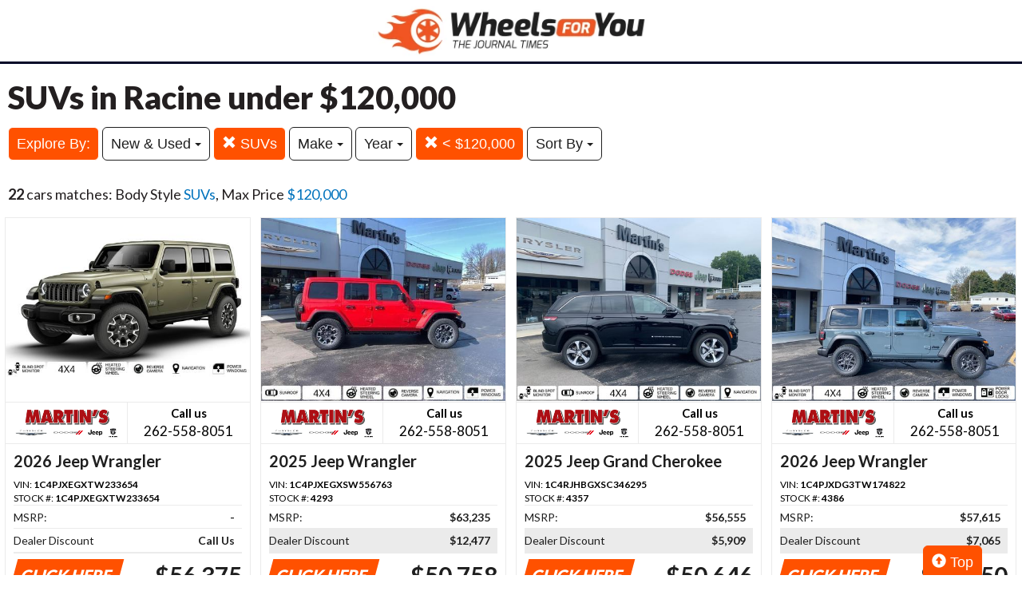

--- FILE ---
content_type: text/html; charset=UTF-8
request_url: https://autos.journaltimes.com/search?&sf_bodyStyle=SUVs&max_price=120000
body_size: 8467
content:
<!doctype html>
<html lang="en">
<head>
<meta http-equiv="Content-Type" content="text/html; charset=utf-8" />
<title>SUVs in Racine under $120,000</title>
<meta name="description" content="Schedule Your Test Drive Today! Body Style SUVs,  Max Price $120,000">
<meta name="viewport" content="width=device-width, initial-scale=1, maximum-scale=5, user-scalable=yes">
<meta name="format-detection" content="telephone=yes">


<script src="https://ajax.googleapis.com/ajax/libs/jquery/3.5.1/jquery.min.js"></script>


<!-- Latest compiled and minified CSS -->
<link rel="stylesheet" href="https://stackpath.bootstrapcdn.com/bootstrap/3.4.1/css/bootstrap.min.css" integrity="sha384-HSMxcRTRxnN+Bdg0JdbxYKrThecOKuH5zCYotlSAcp1+c8xmyTe9GYg1l9a69psu" crossorigin="anonymous"   media="all">



<!-- Latest compiled and minified JavaScript -->
<script src="https://stackpath.bootstrapcdn.com/bootstrap/3.4.1/js/bootstrap.min.js" integrity="sha384-aJ21OjlMXNL5UyIl/XNwTMqvzeRMZH2w8c5cRVpzpU8Y5bApTppSuUkhZXN0VxHd" crossorigin="anonymous" async></script>

<link href="https://fonts.googleapis.com/css?family=Nunito:800|Open+Sans:500,600,700,800,800i,normal|Roboto:300,400,700,900" rel="stylesheet"  media="all"> 
	<link href='https://fonts.googleapis.com/css?family=Roboto:400,300,100,500,700,900' rel='stylesheet' type='text/css'>
	<link href='https://fonts.googleapis.com/css?family=Open+Sans:400,600,700,800' rel='stylesheet' type='text/css'>
<link href="https://fonts.googleapis.com/css?family=Lato:100,300,400,700,900&display=swap" rel="stylesheet"> 
	
<!--
<link href="layout.css" rel="stylesheet"> 
--->



<!- HEAD -->
<!-- Google Tag Manager -->
<script>(function(w,d,s,l,i){w[l]=w[l]||[];w[l].push({'gtm.start':
new Date().getTime(),event:'gtm.js'});var f=d.getElementsByTagName(s)[0],
j=d.createElement(s),dl=l!='dataLayer'?'&l='+l:'';j.async=true;j.src=
'https://www.googletagmanager.com/gtm.js?id='+i+dl;f.parentNode.insertBefore(j,f);
})(window,document,'script','dataLayer','GTM-TDWDC2');</script>
<!-- End Google Tag Manager -->


<link rel="stylesheet" type="text/css" href="/fledit/get/website/39.css?minify=1&webp=1&54713" media="all">
<script type="text/javascript">


var et_url = 'https://analytics-prd.aws.wehaa.net/api/v1/trackings';
var trk_domain = "autos.journaltimes.com";
var trk_source = "website";
var trk_group = "default";

function et_send(data){
    var xhr = new XMLHttpRequest();
    //xhr.withCredentials = true;
    xhr.addEventListener("readystatechange", function () {
      if (this.readyState === this.DONE) {
        //console.log(this.responseText);
      }
    });
    xhr.open("POST", et_url);
    xhr.setRequestHeader("content-type", "application/json");
    xhr.setRequestHeader("x-tenant", 'ua-125407218-15');
    //xhr.setRequestHeader("auth", et_token);
    xhr.setRequestHeader("x-cat", 'dealers');
    xhr.send(data);

}



</script>


<script type="text/javascript">
    /*begin elastic tracking*/
    var data_send = {         trk_group: trk_group    };
    var tracking_data = JSON.stringify({ "action": "pageview", "category": 'search',  "value": 1, "domain": trk_domain, "source": trk_source, "label": data_send });
    et_send(tracking_data);
    /*end elastic tracking*/
</script>
</head>

<body class="search-grid-container">

	<a class="skip-to-content-link" href="#nav_bar">skip to content</a>
<!- BODY -->
<!-- Google Tag Manager (noscript) -->
<noscript><iframe src="https://www.googletagmanager.com/ns.html?id=GTM-TDWDC2"
height="0" width="0" style="display:none;visibility:hidden"></iframe></noscript>
<!-- End Google Tag Manager (noscript) -->





<div id="main_logo_bar">
		<a href="/" class="logo " title="home">
		&nbsp;
	</a>
</div>

<div class="search-grid-container-all main_content_width">
	
<!--------------- ----------------->


<div class="search-grid-container-header">

	<div class="main_content_width">
		<div id="h1_area" class="">

			<div id="the_h1"><h1>SUVs in Racine under $120,000</h1></div>
			<span id="the_h2"></span>

		</div>
	</div>

	

	<div class="" id="nav_bar">
	
<div id="navtop" style="width: 100%" class="main_content_width">
	<nav>

		<div class="btn-group" role="group" style="margin-top: 5px;">
			<button type="button" class="btn btn-default active" aria-expanded="false" id="btn_filter_by">Explore By:	</button>
		</div>

						<div class="btn-group" role="group" style="margin-top: 5px;">
							<button type="button" class="btn btn-default dropdown-toggle" data-toggle="dropdown" aria-haspopup="true" aria-expanded="false" id="drop_ctype">
							New & Used
							<span class="caret"></span>
							</button>
							<ul class="dropdown-menu dropdown-menu-center" id="menu_ctype">
				<li><a href="./search?sf_bodyStyle=SUVs&max_price=120000&ctype=New" onclick="return loadCarList(this.href);"><span id="filter_opt_New">New</span> (17)</a></li><li><a href="./search?sf_bodyStyle=SUVs&max_price=120000&ctype=Used" onclick="return loadCarList(this.href);"><span id="filter_opt_Used">Used</span> (5)</a></li> </ul></div>

					<div class="btn-group" role="group" style="margin-top: 5px;">
						<a href="./search?&max_price=120000" onclick="return loadCarList(this.href);" type="button" class="btn btn-default dropdown-toggle active">
						<span class="glyphicon glyphicon-remove"></span> 
						SUVs
			
						</a>
						</div>
			

						<div class="btn-group" role="group" style="margin-top: 5px;">
							<button type="button" class="btn btn-default dropdown-toggle" data-toggle="dropdown" aria-haspopup="true" aria-expanded="false" id="drop_sf_make">
							Make
							<span class="caret"></span>
							</button>
							<ul class="dropdown-menu dropdown-menu-center" id="menu_sf_make">
				<li><a href="./search?sf_bodyStyle=SUVs&max_price=120000&sf_make=Jeep" onclick="return loadCarList(this.href);">Jeep (18)</a></li><li><a href="./search?sf_bodyStyle=SUVs&max_price=120000&sf_make=Dodge" onclick="return loadCarList(this.href);">Dodge (2)</a></li><li><a href="./search?sf_bodyStyle=SUVs&max_price=120000&sf_make=Ford" onclick="return loadCarList(this.href);">Ford (1)</a></li><li><a href="./search?sf_bodyStyle=SUVs&max_price=120000&sf_make=Honda" onclick="return loadCarList(this.href);">Honda (1)</a></li> </ul></div>



						<div class="btn-group" role="group" style="margin-top: 5px;">
							<button type="button" class="btn btn-default dropdown-toggle" data-toggle="dropdown" aria-haspopup="true" aria-expanded="false" id="drop_sf_year">
							Year
							<span class="caret"></span>
							</button>
							<ul class="dropdown-menu dropdown-menu-center" id="menu_sf_year">
				<li><a href="./search?sf_bodyStyle=SUVs&max_price=120000&sf_year=2026" onclick="return loadCarList(this.href);">2026 (6)</a></li><li><a href="./search?sf_bodyStyle=SUVs&max_price=120000&sf_year=2025" onclick="return loadCarList(this.href);">2025 (11)</a></li><li><a href="./search?sf_bodyStyle=SUVs&max_price=120000&sf_year=2024" onclick="return loadCarList(this.href);">2024 (2)</a></li><li><a href="./search?sf_bodyStyle=SUVs&max_price=120000&sf_year=2023" onclick="return loadCarList(this.href);">2023 (1)</a></li><li><a href="./search?sf_bodyStyle=SUVs&max_price=120000&sf_year=2021" onclick="return loadCarList(this.href);">2021 (1)</a></li><li><a href="./search?sf_bodyStyle=SUVs&max_price=120000&sf_year=2018" onclick="return loadCarList(this.href);">2018 (1)</a></li> </ul></div>


					<div class="btn-group" role="group" style="margin-top: 5px;">
						<a href="./search?sf_bodyStyle=SUVs&" onclick="return loadCarList(this.href);" type="button" class="btn btn-default dropdown-toggle active">
						<span class="glyphicon glyphicon-remove"></span> 
						&lt;  $120,000
			
						</a>
						</div>
			



					<div class="btn-group" role="group" style="margin-top: 5px;">
						<button type="button" class="btn btn-default dropdown-toggle" data-toggle="dropdown" aria-haspopup="true" aria-expanded="false" id="drop_sort">
						Sort By
						<span class="caret"></span>
						</button>
						<ul class="dropdown-menu dropdown-menu-center" id="menu_sort">
			<li><a href="./search?sf_bodyStyle=SUVs&max_price=120000&sort=priceDesc" onclick="return loadCarList(this.href);" rel="nofollow">Highest Price</a></li><li><a href="./search?sf_bodyStyle=SUVs&max_price=120000&sort=priceAsc" onclick="return loadCarList(this.href);" rel="nofollow">Lowest Price</a></li><li><a href="./search?sf_bodyStyle=SUVs&max_price=120000&sort=discountDesc" onclick="return loadCarList(this.href);" rel="nofollow">Highest Discount</a></li><li><a href="./search?sf_bodyStyle=SUVs&max_price=120000&sort=monthDesc" onclick="return loadCarList(this.href);" rel="nofollow">$ / Month Desc</a></li><li><a href="./search?sf_bodyStyle=SUVs&max_price=120000&sort=monthAsc" onclick="return loadCarList(this.href);" rel="nofollow">$ / Month Asc</a></li> </ul></div>


		<input type="hidden" id="current_page" value="1" /><input type="hidden" id="filter_ctype" value="" /><input type="hidden" id="filter_location" value="" /><input type="hidden" id="filter_sf_year" value="" /><input type="hidden" id="filter_sf_bodyStyle" value="SUVs" /><input type="hidden" id="filter_sf_make" value="" /><input type="hidden" id="filter_sf_model" value="" /><input type="hidden" id="filter_author_id" value="" /><input type="hidden" id="filter_sf_fuel_type" value="" /><input type="hidden" id="filter_max_price" value="120000" /><input type="hidden" id="filter_sort" value="" />

	</nav>
</div>
	</div><!-- /.container-fluid -->

	
</div>
<!---------------- ---------------->

<div class="main_content_width">
	<div id="cars_content">
		<div id="cars_num_info" ><p><span>22</span> cars matches: Body Style <b>SUVs</b>,  Max Price <b>$120,000</b></p></div>
		
		<div id="car_list">
			<div class="cars-grid-list">
				<div class="car-grid dealer465" data-article-id="3030526" data-dealer-id="465" data-section-id="960">
<a href="https://autos.journaltimes.com/go.php?dealer_id=465&article_id=3030526&ga_id=UA-125407218-15&source=website&url=https%3A%2F%2Fwww.martinsgarage.net%2Fauto%2Fnew-2026-jeep-wrangler-4door-sahara-union-grove-wi%2F115293017%2F%3Futm_source%3DAutosLEE%26utm_medium%3Ddisplay%26utm_campaign%3DOnline%26utm_content%3DWPC%2C1.pid%2C0.did%2C465.didb%2C465.aid%2C3030526.sid%2C0.gap%2C125407218_15.xso%2Cwebsite&vh=9ed648b0ffa05c2e307d6d4f8860afbda2ad50e2" target="_blank" class="track-car-clk" rel="nofollow">
	<div class="car-img-container">

			<img src="https://cars-static.wehaacdn.com/leeautos-aws-wehaa-net/web/images/img.14081927.480x0.0.jpg" class="img-responsive main-image"  onerror="if (this.src != '/web/css/themes/default/imgs/default-photo.png') this.src = '/event/nopicture.jpg';" alt="2026 Jeep Wrangler." >
	</div>
			<div class="logo-phone ">
				<div class="logo">
					<img src="https://cars-static.wehaacdn.com/leeautos-aws-wehaa-net/web/images/img.1845153.jpg" class="img-responsive dealer-logo" alt="Martin Chrysler Dodge Jeep">
				</div>
				<div class="phone_c">
					Call us<br>
					<div class="phone">262-558-8051</div>
				</div>
			</div>
			<div class="data-pad">
				<div class="flexc">
					<div class="title">2026 Jeep Wrangler</div>
				</div>

				<div class="car-vin-stock">
					<div class="sf_vin">VIN: <b>1C4PJXEGXTW233654</b></div>
					<div class="sf_stock">STOCK #: <b>1C4PJXEGXTW233654</b></div>
				</div>

				<div class="msrp_price_txt no_discount" > 
					<div class="price_label">
						MSRP:
					</div>
					<div class="price">
						-&nbsp;&nbsp;&nbsp;
					</div>
				</div>

				<div class="discount_txt no_discount" > 
					<div class="price_label">
						Dealer Discount
					</div>
					<div class="price">
						Call Us&nbsp;&nbsp;&nbsp;
					</div>
				</div>

				<div class="discount_txt" style="display:none"> 
					<div class="price_label">
						&nbsp;&nbsp;&nbsp;Phone
					</div>
					<div class="price">
						-&nbsp;&nbsp;&nbsp;
					</div>
				</div>

			</div>
				<div class="price_txt">
					<div class="price_label">
						<span>CLICK HERE</span>
					</div>
					<div class="price">
						$56,375
					</div>
				</div>
</a>
</div><div class="car-grid dealer465" data-article-id="3023152" data-dealer-id="465" data-section-id="960">
<a href="https://autos.journaltimes.com/go.php?dealer_id=465&article_id=3023152&ga_id=UA-125407218-15&source=website&url=https%3A%2F%2Fwww.martinsgarage.net%2Fauto%2Fnew-2025-jeep-wrangler-4door-sahara-union-grove-wi%2F105861085%2F%3Futm_source%3DAutosLEE%26utm_medium%3Ddisplay%26utm_campaign%3DOnline%26utm_content%3DWPC%2C1.pid%2C0.did%2C465.didb%2C465.aid%2C3023152.sid%2C0.gap%2C125407218_15.xso%2Cwebsite&vh=f42c94bd0042030468549794f85cf13c86502e2a" target="_blank" class="track-car-clk" rel="nofollow">
	<div class="car-img-container">

			<img src="https://cars-static.wehaacdn.com/leeautos-aws-wehaa-net/web/images/img.14081916.480x0.0.jpg" class="img-responsive main-image"  onerror="if (this.src != '/web/css/themes/default/imgs/default-photo.png') this.src = '/event/nopicture.jpg';" alt="2025 Jeep Wrangler." >
	</div>
			<div class="logo-phone ">
				<div class="logo">
					<img src="https://cars-static.wehaacdn.com/leeautos-aws-wehaa-net/web/images/img.1845153.jpg" class="img-responsive dealer-logo" alt="Martin Chrysler Dodge Jeep">
				</div>
				<div class="phone_c">
					Call us<br>
					<div class="phone">262-558-8051</div>
				</div>
			</div>
			<div class="data-pad">
				<div class="flexc">
					<div class="title">2025 Jeep Wrangler</div>
				</div>

				<div class="car-vin-stock">
					<div class="sf_vin">VIN: <b>1C4PJXEGXSW556763</b></div>
					<div class="sf_stock">STOCK #: <b>4293</b></div>
				</div>

				<div class="msrp_price_txt " > 
					<div class="price_label">
						MSRP:
					</div>
					<div class="price">
						$63,235&nbsp;&nbsp;&nbsp;
					</div>
				</div>

				<div class="discount_txt " > 
					<div class="price_label">
						Dealer Discount
					</div>
					<div class="price">
						$12,477&nbsp;&nbsp;&nbsp;
					</div>
				</div>

				<div class="discount_txt" style="display:none"> 
					<div class="price_label">
						&nbsp;&nbsp;&nbsp;Phone
					</div>
					<div class="price">
						-&nbsp;&nbsp;&nbsp;
					</div>
				</div>

			</div>
				<div class="price_txt">
					<div class="price_label">
						<span>CLICK HERE</span>
					</div>
					<div class="price">
						$50,758
					</div>
				</div>
</a>
</div><div class="car-grid dealer465" data-article-id="3026877" data-dealer-id="465" data-section-id="960">
<a href="https://autos.journaltimes.com/go.php?dealer_id=465&article_id=3026877&ga_id=UA-125407218-15&source=website&url=https%3A%2F%2Fwww.martinsgarage.net%2Fauto%2Fnew-2025-jeep-grand-cherokee-limited-4x4-union-grove-wi%2F108150274%2F%3Futm_source%3DAutosLEE%26utm_medium%3Ddisplay%26utm_campaign%3DOnline%26utm_content%3DWPC%2C1.pid%2C0.did%2C465.didb%2C465.aid%2C3026877.sid%2C0.gap%2C125407218_15.xso%2Cwebsite&vh=2f5d22fbd19662a46dfdbcc2b9870d796e14134e" target="_blank" class="track-car-clk" rel="nofollow">
	<div class="car-img-container">

			<img src="https://cars-static.wehaacdn.com/leeautos-aws-wehaa-net/web/images/img.14081918.480x0.0.jpg" class="img-responsive main-image"  onerror="if (this.src != '/web/css/themes/default/imgs/default-photo.png') this.src = '/event/nopicture.jpg';" alt="2025 Jeep Grand Cherokee." >
	</div>
			<div class="logo-phone ">
				<div class="logo">
					<img src="https://cars-static.wehaacdn.com/leeautos-aws-wehaa-net/web/images/img.1845153.jpg" class="img-responsive dealer-logo" alt="Martin Chrysler Dodge Jeep">
				</div>
				<div class="phone_c">
					Call us<br>
					<div class="phone">262-558-8051</div>
				</div>
			</div>
			<div class="data-pad">
				<div class="flexc">
					<div class="title">2025 Jeep Grand Cherokee</div>
				</div>

				<div class="car-vin-stock">
					<div class="sf_vin">VIN: <b>1C4RJHBGXSC346295</b></div>
					<div class="sf_stock">STOCK #: <b>4357</b></div>
				</div>

				<div class="msrp_price_txt " > 
					<div class="price_label">
						MSRP:
					</div>
					<div class="price">
						$56,555&nbsp;&nbsp;&nbsp;
					</div>
				</div>

				<div class="discount_txt " > 
					<div class="price_label">
						Dealer Discount
					</div>
					<div class="price">
						$5,909&nbsp;&nbsp;&nbsp;
					</div>
				</div>

				<div class="discount_txt" style="display:none"> 
					<div class="price_label">
						&nbsp;&nbsp;&nbsp;Phone
					</div>
					<div class="price">
						-&nbsp;&nbsp;&nbsp;
					</div>
				</div>

			</div>
				<div class="price_txt">
					<div class="price_label">
						<span>CLICK HERE</span>
					</div>
					<div class="price">
						$50,646
					</div>
				</div>
</a>
</div><div class="car-grid dealer465" data-article-id="3028957" data-dealer-id="465" data-section-id="960">
<a href="https://autos.journaltimes.com/go.php?dealer_id=465&article_id=3028957&ga_id=UA-125407218-15&source=website&url=https%3A%2F%2Fwww.martinsgarage.net%2Fauto%2Fnew-2026-jeep-wrangler-4door-sport-s-union-grove-wi%2F111878462%2F%3Futm_source%3DAutosLEE%26utm_medium%3Ddisplay%26utm_campaign%3DOnline%26utm_content%3DWPC%2C1.pid%2C0.did%2C465.didb%2C465.aid%2C3028957.sid%2C0.gap%2C125407218_15.xso%2Cwebsite&vh=30d770cfe9882d565852a654111f6889693176fd" target="_blank" class="track-car-clk" rel="nofollow">
	<div class="car-img-container">

			<img src="https://cars-static.wehaacdn.com/leeautos-aws-wehaa-net/web/images/img.14081915.480x0.0.jpg" class="img-responsive main-image"  onerror="if (this.src != '/web/css/themes/default/imgs/default-photo.png') this.src = '/event/nopicture.jpg';" alt="2026 Jeep Wrangler." >
	</div>
			<div class="logo-phone ">
				<div class="logo">
					<img src="https://cars-static.wehaacdn.com/leeautos-aws-wehaa-net/web/images/img.1845153.jpg" class="img-responsive dealer-logo" alt="Martin Chrysler Dodge Jeep">
				</div>
				<div class="phone_c">
					Call us<br>
					<div class="phone">262-558-8051</div>
				</div>
			</div>
			<div class="data-pad">
				<div class="flexc">
					<div class="title">2026 Jeep Wrangler</div>
				</div>

				<div class="car-vin-stock">
					<div class="sf_vin">VIN: <b>1C4PJXDG3TW174822</b></div>
					<div class="sf_stock">STOCK #: <b>4386</b></div>
				</div>

				<div class="msrp_price_txt " > 
					<div class="price_label">
						MSRP:
					</div>
					<div class="price">
						$57,615&nbsp;&nbsp;&nbsp;
					</div>
				</div>

				<div class="discount_txt " > 
					<div class="price_label">
						Dealer Discount
					</div>
					<div class="price">
						$7,065&nbsp;&nbsp;&nbsp;
					</div>
				</div>

				<div class="discount_txt" style="display:none"> 
					<div class="price_label">
						&nbsp;&nbsp;&nbsp;Phone
					</div>
					<div class="price">
						-&nbsp;&nbsp;&nbsp;
					</div>
				</div>

			</div>
				<div class="price_txt">
					<div class="price_label">
						<span>CLICK HERE</span>
					</div>
					<div class="price">
						$50,550
					</div>
				</div>
</a>
</div><div class="car-grid dealer465" data-article-id="3028958" data-dealer-id="465" data-section-id="960">
<a href="https://autos.journaltimes.com/go.php?dealer_id=465&article_id=3028958&ga_id=UA-125407218-15&source=website&url=https%3A%2F%2Fwww.martinsgarage.net%2Fauto%2Fnew-2025-jeep-grand-cherokee-limited-4x4-union-grove-wi%2F111811763%2F%3Futm_source%3DAutosLEE%26utm_medium%3Ddisplay%26utm_campaign%3DOnline%26utm_content%3DWPC%2C1.pid%2C0.did%2C465.didb%2C465.aid%2C3028958.sid%2C0.gap%2C125407218_15.xso%2Cwebsite&vh=b978dc846cc89dbcf61a236759f4f7af869571aa" target="_blank" class="track-car-clk" rel="nofollow">
	<div class="car-img-container">

			<img src="https://cars-static.wehaacdn.com/leeautos-aws-wehaa-net/web/images/img.14081913.480x0.0.jpg" class="img-responsive main-image"  onerror="if (this.src != '/web/css/themes/default/imgs/default-photo.png') this.src = '/event/nopicture.jpg';" alt="2025 Jeep Grand Cherokee." >
	</div>
			<div class="logo-phone ">
				<div class="logo">
					<img src="https://cars-static.wehaacdn.com/leeautos-aws-wehaa-net/web/images/img.1845153.jpg" class="img-responsive dealer-logo" alt="Martin Chrysler Dodge Jeep">
				</div>
				<div class="phone_c">
					Call us<br>
					<div class="phone">262-558-8051</div>
				</div>
			</div>
			<div class="data-pad">
				<div class="flexc">
					<div class="title">2025 Jeep Grand Cherokee</div>
				</div>

				<div class="car-vin-stock">
					<div class="sf_vin">VIN: <b>1C4RJHBG9S8791727</b></div>
					<div class="sf_stock">STOCK #: <b>4392</b></div>
				</div>

				<div class="msrp_price_txt " > 
					<div class="price_label">
						MSRP:
					</div>
					<div class="price">
						$54,730&nbsp;&nbsp;&nbsp;
					</div>
				</div>

				<div class="discount_txt " > 
					<div class="price_label">
						Dealer Discount
					</div>
					<div class="price">
						$5,403&nbsp;&nbsp;&nbsp;
					</div>
				</div>

				<div class="discount_txt" style="display:none"> 
					<div class="price_label">
						&nbsp;&nbsp;&nbsp;Phone
					</div>
					<div class="price">
						-&nbsp;&nbsp;&nbsp;
					</div>
				</div>

			</div>
				<div class="price_txt">
					<div class="price_label">
						<span>CLICK HERE</span>
					</div>
					<div class="price">
						$49,327
					</div>
				</div>
</a>
</div><div class="car-grid dealer465" data-article-id="3027279" data-dealer-id="465" data-section-id="962">
<a href="https://autos.journaltimes.com/go.php?dealer_id=465&article_id=3027279&ga_id=UA-125407218-15&source=website&url=https%3A%2F%2Fwww.martinsgarage.net%2Fauto%2Fused-2024-jeep-grand-cherokee-l-summit-reserve-union-grove-wi%2F108686722%2F%3Futm_source%3DAutosLEE%26utm_medium%3Ddisplay%26utm_campaign%3DOnline%26utm_content%3DWPC%2C1.pid%2C0.did%2C465.didb%2C465.aid%2C3027279.sid%2C0.gap%2C125407218_15.xso%2Cwebsite&vh=8f2ce61f9ad3ee9f8a31d9834d0965052e606d13" target="_blank" class="track-car-clk" rel="nofollow">
	<div class="car-img-container">

			<img src="https://cars-static.wehaacdn.com/leeautos-aws-wehaa-net/web/images/img.14066960.480x360.0.png" class="img-responsive main-image"  onerror="if (this.src != '/web/css/themes/default/imgs/default-photo.png') this.src = '/event/nopicture.jpg';" alt="2024 Jeep Grand Cherokee." >
	</div>
			<div class="logo-phone ">
				<div class="logo">
					<img src="https://cars-static.wehaacdn.com/leeautos-aws-wehaa-net/web/images/img.1845153.jpg" class="img-responsive dealer-logo" alt="Martin Chrysler Dodge Jeep">
				</div>
				<div class="phone_c">
					Call us<br>
					<div class="phone">262-558-8051</div>
				</div>
			</div>
			<div class="data-pad">
				<div class="flexc">
					<div class="title">2024 Jeep Grand Cherokee</div>
				</div>

				<div class="car-vin-stock">
					<div class="sf_vin">VIN: <b>1C4RJKEG5R8576445</b></div>
					<div class="sf_stock">STOCK #: <b>9282</b></div>
				</div>

				<div class="msrp_price_txt no_discount" > 
					<div class="price_label">
						MSRP:
					</div>
					<div class="price">
						-&nbsp;&nbsp;&nbsp;
					</div>
				</div>

				<div class="discount_txt no_discount" > 
					<div class="price_label">
						Dealer Discount
					</div>
					<div class="price">
						Call Us&nbsp;&nbsp;&nbsp;
					</div>
				</div>

				<div class="discount_txt" style="display:none"> 
					<div class="price_label">
						&nbsp;&nbsp;&nbsp;Phone
					</div>
					<div class="price">
						-&nbsp;&nbsp;&nbsp;
					</div>
				</div>

			</div>
				<div class="price_txt">
					<div class="price_label">
						<span>CLICK HERE</span>
					</div>
					<div class="price">
						$48,490
					</div>
				</div>
</a>
</div><div class="car-grid dealer465" data-article-id="3026795" data-dealer-id="465" data-section-id="960">
<a href="https://autos.journaltimes.com/go.php?dealer_id=465&article_id=3026795&ga_id=UA-125407218-15&source=website&url=https%3A%2F%2Fwww.martinsgarage.net%2Fauto%2Fnew-2025-jeep-grand-cherokee-l-limited-4x4-union-grove-wi%2F108005248%2F%3Futm_source%3DAutosLEE%26utm_medium%3Ddisplay%26utm_campaign%3DOnline%26utm_content%3DWPC%2C1.pid%2C0.did%2C465.didb%2C465.aid%2C3026795.sid%2C0.gap%2C125407218_15.xso%2Cwebsite&vh=76e074982f90558294268da2f4877d2500c23ac0" target="_blank" class="track-car-clk" rel="nofollow">
	<div class="car-img-container">

			<img src="https://cars-static.wehaacdn.com/leeautos-aws-wehaa-net/web/images/img.14081911.480x0.0.jpg" class="img-responsive main-image"  onerror="if (this.src != '/web/css/themes/default/imgs/default-photo.png') this.src = '/event/nopicture.jpg';" alt="2025 Jeep Grand Cherokee." >
	</div>
			<div class="logo-phone ">
				<div class="logo">
					<img src="https://cars-static.wehaacdn.com/leeautos-aws-wehaa-net/web/images/img.1845153.jpg" class="img-responsive dealer-logo" alt="Martin Chrysler Dodge Jeep">
				</div>
				<div class="phone_c">
					Call us<br>
					<div class="phone">262-558-8051</div>
				</div>
			</div>
			<div class="data-pad">
				<div class="flexc">
					<div class="title">2025 Jeep Grand Cherokee</div>
				</div>

				<div class="car-vin-stock">
					<div class="sf_vin">VIN: <b>1C4RJKBG0S8729789</b></div>
					<div class="sf_stock">STOCK #: <b>4352</b></div>
				</div>

				<div class="msrp_price_txt " > 
					<div class="price_label">
						MSRP:
					</div>
					<div class="price">
						$58,655&nbsp;&nbsp;&nbsp;
					</div>
				</div>

				<div class="discount_txt " > 
					<div class="price_label">
						Dealer Discount
					</div>
					<div class="price">
						$10,209&nbsp;&nbsp;&nbsp;
					</div>
				</div>

				<div class="discount_txt" style="display:none"> 
					<div class="price_label">
						&nbsp;&nbsp;&nbsp;Phone
					</div>
					<div class="price">
						-&nbsp;&nbsp;&nbsp;
					</div>
				</div>

			</div>
				<div class="price_txt">
					<div class="price_label">
						<span>CLICK HERE</span>
					</div>
					<div class="price">
						$48,446
					</div>
				</div>
</a>
</div><div class="car-grid dealer465" data-article-id="3030460" data-dealer-id="465" data-section-id="960">
<a href="https://autos.journaltimes.com/go.php?dealer_id=465&article_id=3030460&ga_id=UA-125407218-15&source=website&url=https%3A%2F%2Fwww.martinsgarage.net%2Fauto%2Fnew-2026-jeep-grand-cherokee-limited-4x4-union-grove-wi%2F115160663%2F%3Futm_source%3DAutosLEE%26utm_medium%3Ddisplay%26utm_campaign%3DOnline%26utm_content%3DWPC%2C1.pid%2C0.did%2C465.didb%2C465.aid%2C3030460.sid%2C0.gap%2C125407218_15.xso%2Cwebsite&vh=f3aa41b71ad0f93cb4d2211df6fd5b860b876dc3" target="_blank" class="track-car-clk" rel="nofollow">
	<div class="car-img-container">

			<img src="https://cars-static.wehaacdn.com/leeautos-aws-wehaa-net/web/images/img.14081912.480x0.0.jpg" class="img-responsive main-image"  onerror="if (this.src != '/web/css/themes/default/imgs/default-photo.png') this.src = '/event/nopicture.jpg';" alt="2026 Jeep Grand Cherokee." >
	</div>
			<div class="logo-phone ">
				<div class="logo">
					<img src="https://cars-static.wehaacdn.com/leeautos-aws-wehaa-net/web/images/img.1845153.jpg" class="img-responsive dealer-logo" alt="Martin Chrysler Dodge Jeep">
				</div>
				<div class="phone_c">
					Call us<br>
					<div class="phone">262-558-8051</div>
				</div>
			</div>
			<div class="data-pad">
				<div class="flexc">
					<div class="title">2026 Jeep Grand Cherokee</div>
				</div>

				<div class="car-vin-stock">
					<div class="sf_vin">VIN: <b>1C4RJHBR7TC200570</b></div>
					<div class="sf_stock">STOCK #: <b>1C4RJHBR7TC200570</b></div>
				</div>

				<div class="msrp_price_txt no_discount" > 
					<div class="price_label">
						MSRP:
					</div>
					<div class="price">
						-&nbsp;&nbsp;&nbsp;
					</div>
				</div>

				<div class="discount_txt no_discount" > 
					<div class="price_label">
						Dealer Discount
					</div>
					<div class="price">
						Call Us&nbsp;&nbsp;&nbsp;
					</div>
				</div>

				<div class="discount_txt" style="display:none"> 
					<div class="price_label">
						&nbsp;&nbsp;&nbsp;Phone
					</div>
					<div class="price">
						-&nbsp;&nbsp;&nbsp;
					</div>
				</div>

			</div>
				<div class="price_txt">
					<div class="price_label">
						<span>CLICK HERE</span>
					</div>
					<div class="price">
						$48,385
					</div>
				</div>
</a>
</div><div class="car-grid dealer465" data-article-id="3027496" data-dealer-id="465" data-section-id="960">
<a href="https://autos.journaltimes.com/go.php?dealer_id=465&article_id=3027496&ga_id=UA-125407218-15&source=website&url=https%3A%2F%2Fwww.martinsgarage.net%2Fauto%2Fnew-2025-jeep-grand-cherokee-l-limited-4x4-union-grove-wi%2F109018685%2F%3Futm_source%3DAutosLEE%26utm_medium%3Ddisplay%26utm_campaign%3DOnline%26utm_content%3DWPC%2C1.pid%2C0.did%2C465.didb%2C465.aid%2C3027496.sid%2C0.gap%2C125407218_15.xso%2Cwebsite&vh=9c865417ae5cfc0dc5abc173f370a661e6c2641d" target="_blank" class="track-car-clk" rel="nofollow">
	<div class="car-img-container">

			<img src="https://cars-static.wehaacdn.com/leeautos-aws-wehaa-net/web/images/img.14081910.480x0.0.jpg" class="img-responsive main-image"  onerror="if (this.src != '/web/css/themes/default/imgs/default-photo.png') this.src = '/event/nopicture.jpg';" alt="2025 Jeep Grand Cherokee." >
	</div>
			<div class="logo-phone ">
				<div class="logo">
					<img src="https://cars-static.wehaacdn.com/leeautos-aws-wehaa-net/web/images/img.1845153.jpg" class="img-responsive dealer-logo" alt="Martin Chrysler Dodge Jeep">
				</div>
				<div class="phone_c">
					Call us<br>
					<div class="phone">262-558-8051</div>
				</div>
			</div>
			<div class="data-pad">
				<div class="flexc">
					<div class="title">2025 Jeep Grand Cherokee</div>
				</div>

				<div class="car-vin-stock">
					<div class="sf_vin">VIN: <b>1C4RJKBG9S8671830</b></div>
					<div class="sf_stock">STOCK #: <b>4356</b></div>
				</div>

				<div class="msrp_price_txt " > 
					<div class="price_label">
						MSRP:
					</div>
					<div class="price">
						$58,555&nbsp;&nbsp;&nbsp;
					</div>
				</div>

				<div class="discount_txt " > 
					<div class="price_label">
						Dealer Discount
					</div>
					<div class="price">
						$10,219&nbsp;&nbsp;&nbsp;
					</div>
				</div>

				<div class="discount_txt" style="display:none"> 
					<div class="price_label">
						&nbsp;&nbsp;&nbsp;Phone
					</div>
					<div class="price">
						-&nbsp;&nbsp;&nbsp;
					</div>
				</div>

			</div>
				<div class="price_txt">
					<div class="price_label">
						<span>CLICK HERE</span>
					</div>
					<div class="price">
						$48,336
					</div>
				</div>
</a>
</div><div class="car-grid dealer465" data-article-id="3029234" data-dealer-id="465" data-section-id="960">
<a href="https://autos.journaltimes.com/go.php?dealer_id=465&article_id=3029234&ga_id=UA-125407218-15&source=website&url=https%3A%2F%2Fwww.martinsgarage.net%2Fauto%2Fnew-2026-jeep-wrangler-2door-sport-s-union-grove-wi%2F112397114%2F%3Futm_source%3DAutosLEE%26utm_medium%3Ddisplay%26utm_campaign%3DOnline%26utm_content%3DWPC%2C1.pid%2C0.did%2C465.didb%2C465.aid%2C3029234.sid%2C0.gap%2C125407218_15.xso%2Cwebsite&vh=db7af4bdfe9586c4637362d678fa636d1eab07fb" target="_blank" class="track-car-clk" rel="nofollow">
	<div class="car-img-container">

			<img src="https://cars-static.wehaacdn.com/leeautos-aws-wehaa-net/web/images/img.14081907.480x0.0.jpg" class="img-responsive main-image"  onerror="if (this.src != '/web/css/themes/default/imgs/default-photo.png') this.src = '/event/nopicture.jpg';" alt="2026 Jeep Wrangler." >
	</div>
			<div class="logo-phone ">
				<div class="logo">
					<img src="https://cars-static.wehaacdn.com/leeautos-aws-wehaa-net/web/images/img.1845153.jpg" class="img-responsive dealer-logo" alt="Martin Chrysler Dodge Jeep">
				</div>
				<div class="phone_c">
					Call us<br>
					<div class="phone">262-558-8051</div>
				</div>
			</div>
			<div class="data-pad">
				<div class="flexc">
					<div class="title">2026 Jeep Wrangler</div>
				</div>

				<div class="car-vin-stock">
					<div class="sf_vin">VIN: <b>1C4PJXAN4TW193592</b></div>
					<div class="sf_stock">STOCK #: <b>4396</b></div>
				</div>

				<div class="msrp_price_txt " > 
					<div class="price_label">
						MSRP:
					</div>
					<div class="price">
						$50,215&nbsp;&nbsp;&nbsp;
					</div>
				</div>

				<div class="discount_txt " > 
					<div class="price_label">
						Dealer Discount
					</div>
					<div class="price">
						$2,580&nbsp;&nbsp;&nbsp;
					</div>
				</div>

				<div class="discount_txt" style="display:none"> 
					<div class="price_label">
						&nbsp;&nbsp;&nbsp;Phone
					</div>
					<div class="price">
						-&nbsp;&nbsp;&nbsp;
					</div>
				</div>

			</div>
				<div class="price_txt">
					<div class="price_label">
						<span>CLICK HERE</span>
					</div>
					<div class="price">
						$47,635
					</div>
				</div>
</a>
</div><div class="car-grid dealer465" data-article-id="3028784" data-dealer-id="465" data-section-id="960">
<a href="https://autos.journaltimes.com/go.php?dealer_id=465&article_id=3028784&ga_id=UA-125407218-15&source=website&url=https%3A%2F%2Fwww.martinsgarage.net%2Fauto%2Fnew-2025-jeep-grand-cherokee-l-altitude-x-4x4-union-grove-wi%2F111588017%2F%3Futm_source%3DAutosLEE%26utm_medium%3Ddisplay%26utm_campaign%3DOnline%26utm_content%3DWPC%2C1.pid%2C0.did%2C465.didb%2C465.aid%2C3028784.sid%2C0.gap%2C125407218_15.xso%2Cwebsite&vh=c7108840dbc27544a1c70d73ba2e76df8e3ae66c" target="_blank" class="track-car-clk" rel="nofollow">
	<div class="car-img-container">

			<img src="https://cars-static.wehaacdn.com/leeautos-aws-wehaa-net/web/images/img.14081906.480x0.0.jpg" class="img-responsive main-image"  onerror="if (this.src != '/web/css/themes/default/imgs/default-photo.png') this.src = '/event/nopicture.jpg';" alt="2025 Jeep Grand Cherokee." >
	</div>
			<div class="logo-phone ">
				<div class="logo">
					<img src="https://cars-static.wehaacdn.com/leeautos-aws-wehaa-net/web/images/img.1845153.jpg" class="img-responsive dealer-logo" alt="Martin Chrysler Dodge Jeep">
				</div>
				<div class="phone_c">
					Call us<br>
					<div class="phone">262-558-8051</div>
				</div>
			</div>
			<div class="data-pad">
				<div class="flexc">
					<div class="title">2025 Jeep Grand Cherokee</div>
				</div>

				<div class="car-vin-stock">
					<div class="sf_vin">VIN: <b>1C4RJKAG1S8783572</b></div>
					<div class="sf_stock">STOCK #: <b>4391</b></div>
				</div>

				<div class="msrp_price_txt " > 
					<div class="price_label">
						MSRP:
					</div>
					<div class="price">
						$50,775&nbsp;&nbsp;&nbsp;
					</div>
				</div>

				<div class="discount_txt " > 
					<div class="price_label">
						Dealer Discount
					</div>
					<div class="price">
						$5,568&nbsp;&nbsp;&nbsp;
					</div>
				</div>

				<div class="discount_txt" style="display:none"> 
					<div class="price_label">
						&nbsp;&nbsp;&nbsp;Phone
					</div>
					<div class="price">
						-&nbsp;&nbsp;&nbsp;
					</div>
				</div>

			</div>
				<div class="price_txt">
					<div class="price_label">
						<span>CLICK HERE</span>
					</div>
					<div class="price">
						$45,207
					</div>
				</div>
</a>
</div><div class="car-grid dealer465" data-article-id="3029345" data-dealer-id="465" data-section-id="960">
<a href="https://autos.journaltimes.com/go.php?dealer_id=465&article_id=3029345&ga_id=UA-125407218-15&source=website&url=https%3A%2F%2Fwww.martinsgarage.net%2Fauto%2Fnew-2025-jeep-grand-cherokee-altitude-x-4x4-union-grove-wi%2F112728719%2F%3Futm_source%3DAutosLEE%26utm_medium%3Ddisplay%26utm_campaign%3DOnline%26utm_content%3DWPC%2C1.pid%2C0.did%2C465.didb%2C465.aid%2C3029345.sid%2C0.gap%2C125407218_15.xso%2Cwebsite&vh=c2a1c9234a807127f0b0cf9e2aaa19eaa93e1a00" target="_blank" class="track-car-clk" rel="nofollow">
	<div class="car-img-container">

			<img src="https://cars-static.wehaacdn.com/leeautos-aws-wehaa-net/web/images/img.14081905.480x0.0.jpg" class="img-responsive main-image"  onerror="if (this.src != '/web/css/themes/default/imgs/default-photo.png') this.src = '/event/nopicture.jpg';" alt="2025 Jeep Grand Cherokee." >
	</div>
			<div class="logo-phone ">
				<div class="logo">
					<img src="https://cars-static.wehaacdn.com/leeautos-aws-wehaa-net/web/images/img.1845153.jpg" class="img-responsive dealer-logo" alt="Martin Chrysler Dodge Jeep">
				</div>
				<div class="phone_c">
					Call us<br>
					<div class="phone">262-558-8051</div>
				</div>
			</div>
			<div class="data-pad">
				<div class="flexc">
					<div class="title">2025 Jeep Grand Cherokee</div>
				</div>

				<div class="car-vin-stock">
					<div class="sf_vin">VIN: <b>1C4RJHAG8S8783569</b></div>
					<div class="sf_stock">STOCK #: <b>4403</b></div>
				</div>

				<div class="msrp_price_txt " > 
					<div class="price_label">
						MSRP:
					</div>
					<div class="price">
						$49,370&nbsp;&nbsp;&nbsp;
					</div>
				</div>

				<div class="discount_txt " > 
					<div class="price_label">
						Dealer Discount
					</div>
					<div class="price">
						$4,250&nbsp;&nbsp;&nbsp;
					</div>
				</div>

				<div class="discount_txt" style="display:none"> 
					<div class="price_label">
						&nbsp;&nbsp;&nbsp;Phone
					</div>
					<div class="price">
						-&nbsp;&nbsp;&nbsp;
					</div>
				</div>

			</div>
				<div class="price_txt">
					<div class="price_label">
						<span>CLICK HERE</span>
					</div>
					<div class="price">
						$45,120
					</div>
				</div>
</a>
</div><div class="car-grid dealer465" data-article-id="3030289" data-dealer-id="465" data-section-id="960">
<a href="https://autos.journaltimes.com/go.php?dealer_id=465&article_id=3030289&ga_id=UA-125407218-15&source=website&url=https%3A%2F%2Fwww.martinsgarage.net%2Fauto%2Fnew-2026-jeep-cherokee-limited-4x4-union-grove-wi%2F114718130%2F%3Futm_source%3DAutosLEE%26utm_medium%3Ddisplay%26utm_campaign%3DOnline%26utm_content%3DWPC%2C1.pid%2C0.did%2C465.didb%2C465.aid%2C3030289.sid%2C0.gap%2C125407218_15.xso%2Cwebsite&vh=8cb95140a5ef2399cd026c7c8f68b42beab7fc7f" target="_blank" class="track-car-clk" rel="nofollow">
	<div class="car-img-container">

			<img src="https://cars-static.wehaacdn.com/leeautos-aws-wehaa-net/web/images/img.14081903.480x0.0.jpg" class="img-responsive main-image"  onerror="if (this.src != '/web/css/themes/default/imgs/default-photo.png') this.src = '/event/nopicture.jpg';" alt="2026 Jeep Cherokee." >
	</div>
			<div class="logo-phone ">
				<div class="logo">
					<img src="https://cars-static.wehaacdn.com/leeautos-aws-wehaa-net/web/images/img.1845153.jpg" class="img-responsive dealer-logo" alt="Martin Chrysler Dodge Jeep">
				</div>
				<div class="phone_c">
					Call us<br>
					<div class="phone">262-558-8051</div>
				</div>
			</div>
			<div class="data-pad">
				<div class="flexc">
					<div class="title">2026 Jeep Cherokee</div>
				</div>

				<div class="car-vin-stock">
					<div class="sf_vin">VIN: <b>3C4PJMB26TT157380</b></div>
					<div class="sf_stock">STOCK #: <b>3C4PJMB26TT157380</b></div>
				</div>

				<div class="msrp_price_txt no_discount" > 
					<div class="price_label">
						MSRP:
					</div>
					<div class="price">
						-&nbsp;&nbsp;&nbsp;
					</div>
				</div>

				<div class="discount_txt no_discount" > 
					<div class="price_label">
						Dealer Discount
					</div>
					<div class="price">
						Call Us&nbsp;&nbsp;&nbsp;
					</div>
				</div>

				<div class="discount_txt" style="display:none"> 
					<div class="price_label">
						&nbsp;&nbsp;&nbsp;Phone
					</div>
					<div class="price">
						-&nbsp;&nbsp;&nbsp;
					</div>
				</div>

			</div>
				<div class="price_txt">
					<div class="price_label">
						<span>CLICK HERE</span>
					</div>
					<div class="price">
						$43,985
					</div>
				</div>
</a>
</div><div class="car-grid dealer465" data-article-id="3029092" data-dealer-id="465" data-section-id="960">
<a href="https://autos.journaltimes.com/go.php?dealer_id=465&article_id=3029092&ga_id=UA-125407218-15&source=website&url=https%3A%2F%2Fwww.martinsgarage.net%2Fauto%2Fnew-2025-jeep-grand-cherokee-l-altitude-x-4x4-union-grove-wi%2F112108094%2F%3Futm_source%3DAutosLEE%26utm_medium%3Ddisplay%26utm_campaign%3DOnline%26utm_content%3DWPC%2C1.pid%2C0.did%2C465.didb%2C465.aid%2C3029092.sid%2C0.gap%2C125407218_15.xso%2Cwebsite&vh=3b749828a630f74367556ee4793600105b05130a" target="_blank" class="track-car-clk" rel="nofollow">
	<div class="car-img-container">

			<img src="https://cars-static.wehaacdn.com/leeautos-aws-wehaa-net/web/images/img.14081897.480x0.0.jpg" class="img-responsive main-image"  onerror="if (this.src != '/web/css/themes/default/imgs/default-photo.png') this.src = '/event/nopicture.jpg';" alt="2025 Jeep Grand Cherokee." >
	</div>
			<div class="logo-phone ">
				<div class="logo">
					<img src="https://cars-static.wehaacdn.com/leeautos-aws-wehaa-net/web/images/img.1845153.jpg" class="img-responsive dealer-logo" alt="Martin Chrysler Dodge Jeep">
				</div>
				<div class="phone_c">
					Call us<br>
					<div class="phone">262-558-8051</div>
				</div>
			</div>
			<div class="data-pad">
				<div class="flexc">
					<div class="title">2025 Jeep Grand Cherokee</div>
				</div>

				<div class="car-vin-stock">
					<div class="sf_vin">VIN: <b>1C4RJKAG5S8783574</b></div>
					<div class="sf_stock">STOCK #: <b>4394</b></div>
				</div>

				<div class="msrp_price_txt " > 
					<div class="price_label">
						MSRP:
					</div>
					<div class="price">
						$49,725&nbsp;&nbsp;&nbsp;
					</div>
				</div>

				<div class="discount_txt " > 
					<div class="price_label">
						Dealer Discount
					</div>
					<div class="price">
						$8,225&nbsp;&nbsp;&nbsp;
					</div>
				</div>

				<div class="discount_txt" style="display:none"> 
					<div class="price_label">
						&nbsp;&nbsp;&nbsp;Phone
					</div>
					<div class="price">
						-&nbsp;&nbsp;&nbsp;
					</div>
				</div>

			</div>
				<div class="price_txt">
					<div class="price_label">
						<span>CLICK HERE</span>
					</div>
					<div class="price">
						$41,500
					</div>
				</div>
</a>
</div><div class="car-grid dealer465" data-article-id="3029461" data-dealer-id="465" data-section-id="960">
<a href="https://autos.journaltimes.com/go.php?dealer_id=465&article_id=3029461&ga_id=UA-125407218-15&source=website&url=https%3A%2F%2Fwww.martinsgarage.net%2Fauto%2Fnew-2025-jeep-grand-cherokee-laredo-x-4x4-union-grove-wi%2F112966493%2F%3Futm_source%3DAutosLEE%26utm_medium%3Ddisplay%26utm_campaign%3DOnline%26utm_content%3DWPC%2C1.pid%2C0.did%2C465.didb%2C465.aid%2C3029461.sid%2C0.gap%2C125407218_15.xso%2Cwebsite&vh=55741f6e15a0aabf29568a68363703b08bd100ba" target="_blank" class="track-car-clk" rel="nofollow">
	<div class="car-img-container">

			<img src="https://cars-static.wehaacdn.com/leeautos-aws-wehaa-net/web/images/img.14081896.480x0.0.jpg" class="img-responsive main-image"  onerror="if (this.src != '/web/css/themes/default/imgs/default-photo.png') this.src = '/event/nopicture.jpg';" alt="2025 Jeep Grand Cherokee." >
	</div>
			<div class="logo-phone ">
				<div class="logo">
					<img src="https://cars-static.wehaacdn.com/leeautos-aws-wehaa-net/web/images/img.1845153.jpg" class="img-responsive dealer-logo" alt="Martin Chrysler Dodge Jeep">
				</div>
				<div class="phone_c">
					Call us<br>
					<div class="phone">262-558-8051</div>
				</div>
			</div>
			<div class="data-pad">
				<div class="flexc">
					<div class="title">2025 Jeep Grand Cherokee</div>
				</div>

				<div class="car-vin-stock">
					<div class="sf_vin">VIN: <b>1C4RJHAG6S8740302</b></div>
					<div class="sf_stock">STOCK #: <b>4399</b></div>
				</div>

				<div class="msrp_price_txt " > 
					<div class="price_label">
						MSRP:
					</div>
					<div class="price">
						$44,170&nbsp;&nbsp;&nbsp;
					</div>
				</div>

				<div class="discount_txt " > 
					<div class="price_label">
						Dealer Discount
					</div>
					<div class="price">
						$7,015&nbsp;&nbsp;&nbsp;
					</div>
				</div>

				<div class="discount_txt" style="display:none"> 
					<div class="price_label">
						&nbsp;&nbsp;&nbsp;Phone
					</div>
					<div class="price">
						-&nbsp;&nbsp;&nbsp;
					</div>
				</div>

			</div>
				<div class="price_txt">
					<div class="price_label">
						<span>CLICK HERE</span>
					</div>
					<div class="price">
						$37,155
					</div>
				</div>
</a>
</div><div class="car-grid dealer465" data-article-id="3030247" data-dealer-id="465" data-section-id="960">
<a href="https://autos.journaltimes.com/go.php?dealer_id=465&article_id=3030247&ga_id=UA-125407218-15&source=website&url=https%3A%2F%2Fwww.martinsgarage.net%2Fauto%2Fnew-2026-jeep-compass-latitude-altitude-4x4-union-grove-wi%2F114632204%2F%3Futm_source%3DAutosLEE%26utm_medium%3Ddisplay%26utm_campaign%3DOnline%26utm_content%3DWPC%2C1.pid%2C0.did%2C465.didb%2C465.aid%2C3030247.sid%2C0.gap%2C125407218_15.xso%2Cwebsite&vh=4fc70b57f1d2baa2ecc5535416901e36ea691ea0" target="_blank" class="track-car-clk" rel="nofollow">
	<div class="car-img-container">

			<img src="https://cars-static.wehaacdn.com/leeautos-aws-wehaa-net/web/images/img.14081898.480x0.0.jpg" class="img-responsive main-image"  onerror="if (this.src != '/web/css/themes/default/imgs/default-photo.png') this.src = '/event/nopicture.jpg';" alt="2026 Jeep Compass." >
	</div>
			<div class="logo-phone ">
				<div class="logo">
					<img src="https://cars-static.wehaacdn.com/leeautos-aws-wehaa-net/web/images/img.1845153.jpg" class="img-responsive dealer-logo" alt="Martin Chrysler Dodge Jeep">
				</div>
				<div class="phone_c">
					Call us<br>
					<div class="phone">262-558-8051</div>
				</div>
			</div>
			<div class="data-pad">
				<div class="flexc">
					<div class="title">2026 Jeep Compass</div>
				</div>

				<div class="car-vin-stock">
					<div class="sf_vin">VIN: <b>3C4NJDBNXTT209367</b></div>
					<div class="sf_stock">STOCK #: <b>3C4NJDBNXTT209367</b></div>
				</div>

				<div class="msrp_price_txt " > 
					<div class="price_label">
						MSRP:
					</div>
					<div class="price">
						$34,780&nbsp;&nbsp;&nbsp;
					</div>
				</div>

				<div class="discount_txt " > 
					<div class="price_label">
						Dealer Discount
					</div>
					<div class="price">
						$1,000&nbsp;&nbsp;&nbsp;
					</div>
				</div>

				<div class="discount_txt" style="display:none"> 
					<div class="price_label">
						&nbsp;&nbsp;&nbsp;Phone
					</div>
					<div class="price">
						-&nbsp;&nbsp;&nbsp;
					</div>
				</div>

			</div>
				<div class="price_txt">
					<div class="price_label">
						<span>CLICK HERE</span>
					</div>
					<div class="price">
						$33,780
					</div>
				</div>
</a>
</div>
			<div class="xclearfix"></div>
			<a href="#" class="btn btn-default btn-block" onclick="filterCarListNext();return false" id="next_page_link">Load next page (2 of 2 pages)</a>
			</div>

		</div>
		

	</div>
        <a href="#" class="btn btn-primary btn-lg" style="    position: fixed;
    bottom: -5px;
    right: 50px;
  "><span class="glyphicon glyphicon-circle-arrow-up" aria-hidden="true"></span> Top</a>
</div>
</div>

<div id="the_footer">&nbsp;</div>

<div id="footer_box"> 

<div class="group trends">
	<div class="group_name">Popular Motor Trends in the Region</div>
	<div class="items">
		<a href="https://autos.journaltimes.com/search?sf_bodyStyle=Pickups&location=Union+Grove%2C+WI&sf_year=2026">2026 Pickups for sale in Union Grove, WI</a>
<a href="https://autos.journaltimes.com/search?sf_bodyStyle=Minivans&location=Union+Grove%2C+WI&sf_year=2026">2026 Minivans for sale in Union Grove, WI</a>
<a href="https://autos.journaltimes.com/search?sf_bodyStyle=SUVs&location=Union+Grove%2C+WI&sf_year=2026">2026 SUVs for sale in Union Grove, WI</a>
<a href="https://autos.journaltimes.com/search?sf_bodyStyle=SUVs&location=Union+Grove%2C+WI&sf_year=2025">2025 SUVs for sale in Union Grove, WI</a>

	</div>
</div><div class="group new">
	<div class="group_name">Popular New Car Models</div>
	<div class="items">
		<a href="https://autos.journaltimes.com/search?ctype=New&sf_make=RAM&sf_model=Ram+1500">New RAM  1500 for sale in Racine</a>
<a href="https://autos.journaltimes.com/search?ctype=New&sf_make=RAM&sf_model=Ram+2500">New RAM  2500 for sale in Racine</a>
<a href="https://autos.journaltimes.com/search?sf_model=Grand+Cherokee&sf_make=Jeep&ctype=New">New Jeep Grand Cherokee for sale in Racine</a>
<a href="https://autos.journaltimes.com/search?sf_make=Chrysler&ctype=New&sf_model=Pacifica">New Chrysler Pacifica for sale in Racine</a>

	</div>
</div>

 </div>
 
<script type="text/javascript">

var is_paginating = 0;
//console.log('ready' + is_paginating);

var cars_impressions = new Array();
var cars_dealers_impressions = new Array();


function trackCarsEvents(){
	$('#car_list' + " .car-grid").each(function(index) {
		//console.log('car '+ $(this).data('article-id'));
		var article_id = parseInt($(this).data('article-id'));
		var dealer_id = parseInt($(this).data('dealer-id'));
		var section_id = parseInt($(this).data('section-id'));

        var data_send = {
            article_id : article_id,
            dealer_id : dealer_id,
            section_id : section_id
        };


        //ga_barker('send', 'event', 'Impression', 'Barker', JSON.stringify(data_send));

          if(typeof(cars_impressions[dealer_id]) == "undefined" || cars_impressions[dealer_id]<3){
            if(typeof(cars_impressions[dealer_id]) == "undefined"){
              cars_impressions[dealer_id]=0;
            }
            cars_impressions[dealer_id]++;
            //ga_promos('send', 'event', 'Impression', 'PromoSearch', JSON.stringify(data_send));
            ga_promos('send', 'event', 'Impression', 'PromoSearch', JSON.stringify(data_send),{'dimension1': ''+dealer_id});
            

		    /*begin elastic tracking*/
		    var data_send_i = {         trk_group: trk_group    };
		    var tracking_data = JSON.stringify({ "action": "impression", "category": 'search',  "value": 1, "domain": trk_domain, "source": trk_source, "label": data_send });
		    et_send(tracking_data);
		    /*end elastic tracking*/
          }

          
          if(typeof(cars_dealers_impressions[dealer_id]) == "undefined"){
            cars_dealers_impressions[dealer_id]++;
            //ga_barker('send', 'event', 'View', 'Barker', JSON.stringify(data_send));
            var the_dealer_id = [dealer_id];
            //ga_promos('send', 'event', 'View', 'PromoSearch', JSON.stringify({ dealers_ids: the_dealer_id}));
            ga_promos('send', 'event', 'View', 'PromoSearch', JSON.stringify({ dealers_ids: the_dealer_id}),{'dimension1': ''+dealer_id});
            

		    /*begin elastic tracking*/

		    var tracking_data = JSON.stringify({ "action": "dealerview", "category": 'search',  "value": 1, "domain": trk_domain, "source": trk_source, "label": { dealer_id: dealer_id} });
		    et_send(tracking_data);
		    /*end elastic tracking*/
          }
	});
detectCarClicks();
}

function detectCarClicks(){
    
    $('.track-car-clk').off("click").on('click', function(e){
      
      //e.preventDefault();      e.stopPropagation();

      
      //console.log($(this).closest('.car-grid').data('article-id'));

      	var article_id = $(this).closest('.car-grid').data('article-id');
		var dealer_id = $(this).closest('.car-grid').data('dealer-id');
		var section_id = $(this).closest('.car-grid').data('section-id');

	      
    var data_send = {
        url : $(this).data('url'),
        article_id : article_id,
        dealer_id : dealer_id,
        section_id : section_id,

        origin: window.location.href
    };
    ga_promos('send', 'event', 'Click', 'PromoSearch', JSON.stringify(data_send),{'dimension1': ''+dealer_id});
    }); 
}
function searchByZip(zip){
	document.getElementById('search_filter_by_zip_error').style.display = 'none';
	if(zip == ''){
		zip = document.getElementById('searchZipCode').value;
	}
	try{
		var dist = document.getElementById('zipDistance').value;
	}catch(e){
		var dist = 10;
	}
	var href = './?route=findDealersByZip&zip='+zip+'&dist='+dist;
	$.get(""+href,{ajax:'1'
	},function(data){
	 	var response = JSON.parse(data);
	 		if(typeof(response['dealers_comma']) != "undefined" ){
	 			//console.log(response['dealers_comma']);
	 			href = './search?zip=' + zip + '&zipd=' + dist + '&dealers=' + response['dealers_comma'];
	 			loadCarList(href);
	 		}else{
	 			//console.log('error' + response);
	 			$('#searchZipCode').removeClass( "has-error" ).addClass( "has-error" );
				$('#searchZipCode').popover({placement:'top'});
	 			$('#searchZipCode').attr('data-content', response['msg']+'').popover('show');
	 		}
	 		

		

		});
}

function loadCarList(href,noPushState){
	$( "#car_list" ).html( '<center><div id="next_page_loading" class="lds-circle"><div></div></div></center>' );
	$.get(""+href,{ajax:'1'
	},function(data){
	 	var response = JSON.parse(data);
	 		//console.log(response);

					$( "#next_page_link" ).remove();
					$( "#next_page_loading" ).remove();
					//console.log(response.title);

					$( "#nav_bar" ).html(response.nav_bar);
					$( "#cars_num_info" ).html(response.cars_num_info);
					
					$( "#car_list" ).append( '<div class="cars-grid-list">'+response.car_list +'</div>' );
					$( "#the_h1" ).html(response.title);
					$( "#the_h2" ).html(response.sub_title);
					document.title = response.title_pure;
					//trackCarsImpressionsAjax(response.articles_ids);
					//detectCarClicks();
					is_paginating=0;
					//ga_promos('send', 'pageview', location.pathname);
					//trackDealerPageview(dealer_id,slider_id);*/
	 				if(typeof(noPushState) == "undefined"){
						window.history.pushState(href, response.title, href);
						//ga_promos('send', 'pageview', location.pathname);
						ga_promos('send', 'pageview');
					}
					
					cars_impressions = [];
					cars_dealers_impressions = [];

					trackCarsEvents();

		});
	
	return false;
}
window.onpopstate = function(event) {
  //console.log(event);
  if(typeof(event.state) == "undefined" || typeof(event) == "undefined" || event.state == null){
  	loadCarList('?','1');
  }else{
  	loadCarList(event.state,'1');
  }
  
};

function filterCarListNext(){

	if(is_paginating > 0){

	}else{
		is_paginating=1;

	

	var filters = {
		'current_page' : 	$('#current_page').attr('value')
		,'ctype' : 			$('#filter_ctype').attr('value')
		,'location' : 		$('#filter_location').attr('value')
		,'sf_year' : 		$('#filter_sf_year').attr('value')
		,'sf_bodyStyle' : 	$('#filter_sf_bodyStyle').attr('value')
		,'sf_make' : 		$('#filter_sf_make').attr('value')
		,'sf_model' : 		$('#filter_sf_model').attr('value')
		,'author_id' : 		$('#filter_author_id').attr('value')
		,'sort' : 			$('#filter_sort').attr('value')
		,'sf_trim' :		$('#filter_sf_trim').attr('value')
		,'sf_color' :		$('#filter_sf_color').attr('value')
		,'sf_fuel_type' :		$('#filter_sf_fuel_type').attr('value')
		,'max_price' :		$('#filter_max_price').attr('value')
		
	};


	//console.log('p'+filters['current_page']);

	filters['current_page']++;
	//console.log('p'+filters['current_page']);


	$( "#car_list" ).append( '<center><div id="next_page_loading" class="lds-circle"><div></div></div></center>' );
	$.get("./search",{ajax:'1'
	, ctype : 		filters['ctype']
	, location : 	filters['location']
	, sf_year : 	filters['sf_year']
	, sf_bodyStyle : filters['sf_bodyStyle']
	, sf_make : 	filters['sf_make']
	, sf_model : 	filters['sf_model']
	, author_id : 	filters['author_id']
	, sort : 		filters['sort']
	, sf_trim : 		filters['sf_trim']
	, sf_color : 		filters['sf_color']
	, sf_fuel_type : 	filters['sf_fuel_type']
	
	, max_price : 		filters['max_price']
	
	, page : 		filters['current_page']
	},function(data){
	 	var response = JSON.parse(data);
					
					$( "#next_page_link" ).remove();
					$( "#next_page_loading" ).remove();
					$( "#nav_bar" ).html(response.nav_bar);
					$( "#car_list" ).append( '<div class="cars-grid-list">'+response.car_list +'</div>' );
					
					//trackCarsImpressionsAjax(response.articles_ids);
					//detectCarClicks();
					is_paginating=0;
					//ga_promos('send', 'pageview', location.pathname);
					//trackDealerPageview(dealer_id,slider_id);*/
		trackCarsEvents();

		});
	}

}


$(document).ready(function() {
	

	var win = $(window);
	// Each time the user scrolls
	win.scroll(function() {
		// End of the document reached?
		/*if ($(document).height() - win.height() == win.scrollTop()) {*/
			//console.log($(window).scrollTop());
			//console.log($(document).height());
		if($(window).scrollTop() + $(window).height() > $(document).height() - $("#footer_box").height()-100){
			//console.log($(window).scrollTop());
			try{
				$('#next_page_link').click();
			}catch(e){
				alert('no');
			}
			/*$('#loading').show(); 

			$.ajax({
				url: 'get-post.php',
				dataType: 'html',
				success: function(html) {
					$('#posts').append(html);
					$('#loading').hide();
				}
			});*/
		}
	});


	if(typeof ga_promos == "undefined"){
	    (function(i,s,o,g,r,a,m){i['GoogleAnalyticsObject']=r;i[r]=i[r]||function(){
	                        (i[r].q=i[r].q||[]).push(arguments)},i[r].l=1*new Date();a=s.createElement(o),
	                        m=s.getElementsByTagName(o)[0];a.async=1;a.src=g;m.parentNode.insertBefore(a,m)
	                        })(window,document,'script','https://www.google-analytics.com/analytics.js','ga_promos');

	    ga_promos('create', 'UA-125407218-15', 'auto');
	    ga_promos('send', 'pageview');
	}
	trackCarsEvents();
});

/*
$(document).ready(function() {
	detectCarClicks();
	$('#nav_bar').affix({
	  offset: {
	    top: 150
	  }
	});
});
*/

</script>

</body>
</html>
<!--no cache-2-->